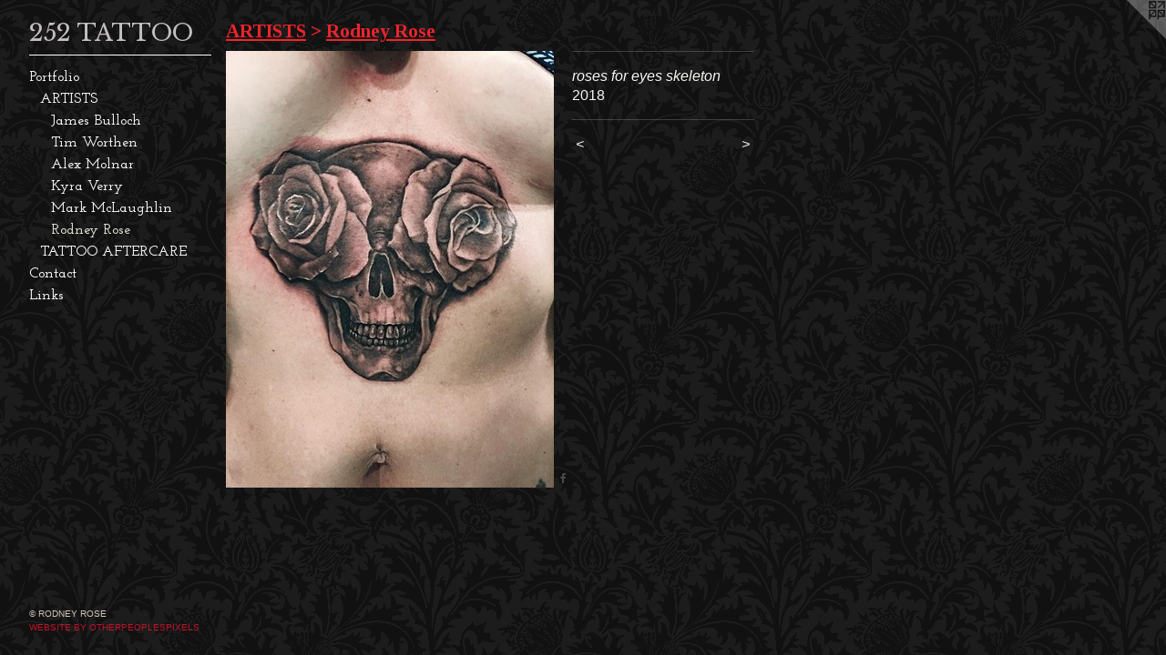

--- FILE ---
content_type: text/html;charset=utf-8
request_url: https://252tattoo.com/artwork/4396865-roses%20for%20eyes%20skeleton.html
body_size: 2828
content:
<!doctype html><html class="no-js a-image mobile-title-align--center has-mobile-menu-icon--left p-artwork has-page-nav l-bricks no-home-page mobile-menu-align--center has-wall-text "><head><meta charset="utf-8" /><meta content="IE=edge" http-equiv="X-UA-Compatible" /><meta http-equiv="X-OPP-Site-Id" content="1208" /><meta http-equiv="X-OPP-Revision" content="4714" /><meta http-equiv="X-OPP-Locke-Environment" content="production" /><meta http-equiv="X-OPP-Locke-Release" content="v0.0.141" /><title>252 TATTOO</title><link rel="canonical" href="https://252tattoo.com/artwork/4396865-roses%20for%20eyes%20skeleton.html" /><meta content="website" property="og:type" /><meta property="og:url" content="https://252tattoo.com/artwork/4396865-roses%20for%20eyes%20skeleton.html" /><meta property="og:title" content="roses for eyes skeleton" /><meta content="width=device-width, initial-scale=1" name="viewport" /><link type="text/css" rel="stylesheet" href="//cdnjs.cloudflare.com/ajax/libs/normalize/3.0.2/normalize.min.css" /><link type="text/css" rel="stylesheet" media="only all" href="//maxcdn.bootstrapcdn.com/font-awesome/4.3.0/css/font-awesome.min.css" /><link type="text/css" rel="stylesheet" media="not all and (min-device-width: 600px) and (min-device-height: 600px)" href="/release/locke/production/v0.0.141/css/small.css" /><link type="text/css" rel="stylesheet" media="only all and (min-device-width: 600px) and (min-device-height: 600px)" href="/release/locke/production/v0.0.141/css/large-bricks.css" /><link type="text/css" rel="stylesheet" media="not all and (min-device-width: 600px) and (min-device-height: 600px)" href="/r17174179950000004714/css/small-site.css" /><link type="text/css" rel="stylesheet" media="only all and (min-device-width: 600px) and (min-device-height: 600px)" href="/r17174179950000004714/css/large-site.css" /><link type="text/css" rel="stylesheet" media="only all and (min-device-width: 600px) and (min-device-height: 600px)" href="//fonts.googleapis.com/css?family=Libre+Baskerville" /><link type="text/css" rel="stylesheet" media="only all and (min-device-width: 600px) and (min-device-height: 600px)" href="//fonts.googleapis.com/css?family=Tinos:700" /><link type="text/css" rel="stylesheet" media="only all and (min-device-width: 600px) and (min-device-height: 600px)" href="//fonts.googleapis.com/css?family=Josefin+Slab:600" /><link type="text/css" rel="stylesheet" media="not all and (min-device-width: 600px) and (min-device-height: 600px)" href="//fonts.googleapis.com/css?family=Josefin+Slab:600&amp;text=MENUHomePrtfliCnacLks" /><link type="text/css" rel="stylesheet" media="not all and (min-device-width: 600px) and (min-device-height: 600px)" href="//fonts.googleapis.com/css?family=Libre+Baskerville&amp;text=25%20TAO" /><script>window.OPP = window.OPP || {};
OPP.modernMQ = 'only all';
OPP.smallMQ = 'not all and (min-device-width: 600px) and (min-device-height: 600px)';
OPP.largeMQ = 'only all and (min-device-width: 600px) and (min-device-height: 600px)';
OPP.downURI = '/x/2/0/8/1208/.down';
OPP.gracePeriodURI = '/x/2/0/8/1208/.grace_period';
OPP.imgL = function (img) {
  !window.lazySizes && img.onerror();
};
OPP.imgE = function (img) {
  img.onerror = img.onload = null;
  img.src = img.getAttribute('data-src');
  //img.srcset = img.getAttribute('data-srcset');
};</script><script src="/release/locke/production/v0.0.141/js/modernizr.js"></script><script src="/release/locke/production/v0.0.141/js/masonry.js"></script><script src="/release/locke/production/v0.0.141/js/respimage.js"></script><script src="/release/locke/production/v0.0.141/js/ls.aspectratio.js"></script><script src="/release/locke/production/v0.0.141/js/lazysizes.js"></script><script src="/release/locke/production/v0.0.141/js/large.js"></script><script src="/release/locke/production/v0.0.141/js/hammer.js"></script><script>if (!Modernizr.mq('only all')) { document.write('<link type="text/css" rel="stylesheet" href="/release/locke/production/v0.0.141/css/minimal.css">') }</script><style>.media-max-width {
  display: block;
}

@media (min-height: 564px) {

  .media-max-width {
    max-width: 360.0px;
  }

}

@media (max-height: 564px) {

  .media-max-width {
    max-width: 63.75vh;
  }

}</style></head><body><header id="header"><a class=" site-title" href="/home.html"><span class=" site-title-text u-break-word">252 TATTOO</span><div class=" site-title-media"></div></a><a id="mobile-menu-icon" class="mobile-menu-icon hidden--no-js hidden--large"><svg viewBox="0 0 21 17" width="21" height="17" fill="currentColor"><rect x="0" y="0" width="21" height="3" rx="0"></rect><rect x="0" y="7" width="21" height="3" rx="0"></rect><rect x="0" y="14" width="21" height="3" rx="0"></rect></svg></a></header><nav class=" hidden--large"><ul class=" site-nav"><li class="nav-item nav-home "><a class="nav-link " href="/home.html">Home</a></li><li class="d0 nav-divider hidden--small"></li><li class="nav-item expanded nav-museum "><a class="nav-link " href="/home.html">Portfolio</a><ul><li class="nav-item expanded nav-museum "><a class="nav-link " href="/section/9075-ARTISTS.html">ARTISTS</a><ul><li class="nav-gallery nav-item expanded "><a class="nav-link " href="/section/9081-James%20Bulloch.html">James Bulloch</a></li><li class="nav-gallery nav-item expanded "><a class="nav-link " href="/section/530904-Tim%20Worthen.html">Tim Worthen</a></li><li class="nav-gallery nav-item expanded "><a class="nav-link " href="/section/520218-Alex%20Molnar.html">Alex Molnar</a></li><li class="nav-gallery nav-item expanded "><a class="nav-link " href="/section/530907-Kyra%20Verry.html">Kyra Verry</a></li><li class="nav-gallery nav-item expanded "><a class="nav-link " href="/section/530906-Marc%20McLaughlin.html">Mark McLaughlin</a></li><li class="nav-gallery nav-item expanded "><a class="selected nav-link " href="/section/466416-Rodney%20Rose.html">Rodney Rose</a></li></ul></li><li class="nav-gallery nav-item expanded "><a class="nav-link " href="/artwork/4546820.html">TATTOO AFTERCARE</a></li></ul></li><li class="nav-item nav-contact "><a class="nav-link " href="/contact.html">Contact</a></li><li class="nav-links nav-item "><a class="nav-link " href="/links.html">Links</a></li></ul></nav><div class=" content"><nav class=" hidden--small" id="nav"><header><a class=" site-title" href="/home.html"><span class=" site-title-text u-break-word">252 TATTOO</span><div class=" site-title-media"></div></a></header><ul class=" site-nav"><li class="nav-item nav-home "><a class="nav-link " href="/home.html">Home</a></li><li class="d0 nav-divider hidden--small"></li><li class="nav-item expanded nav-museum "><a class="nav-link " href="/home.html">Portfolio</a><ul><li class="nav-item expanded nav-museum "><a class="nav-link " href="/section/9075-ARTISTS.html">ARTISTS</a><ul><li class="nav-gallery nav-item expanded "><a class="nav-link " href="/section/9081-James%20Bulloch.html">James Bulloch</a></li><li class="nav-gallery nav-item expanded "><a class="nav-link " href="/section/530904-Tim%20Worthen.html">Tim Worthen</a></li><li class="nav-gallery nav-item expanded "><a class="nav-link " href="/section/520218-Alex%20Molnar.html">Alex Molnar</a></li><li class="nav-gallery nav-item expanded "><a class="nav-link " href="/section/530907-Kyra%20Verry.html">Kyra Verry</a></li><li class="nav-gallery nav-item expanded "><a class="nav-link " href="/section/530906-Marc%20McLaughlin.html">Mark McLaughlin</a></li><li class="nav-gallery nav-item expanded "><a class="selected nav-link " href="/section/466416-Rodney%20Rose.html">Rodney Rose</a></li></ul></li><li class="nav-gallery nav-item expanded "><a class="nav-link " href="/artwork/4546820.html">TATTOO AFTERCARE</a></li></ul></li><li class="nav-item nav-contact "><a class="nav-link " href="/contact.html">Contact</a></li><li class="nav-links nav-item "><a class="nav-link " href="/links.html">Links</a></li></ul><footer><div class=" copyright">© RODNEY ROSE</div><div class=" credit"><a href="http://otherpeoplespixels.com/ref/252tattoo.com" target="_blank">Website by OtherPeoplesPixels</a></div></footer></nav><main id="main"><a class=" logo hidden--small" href="http://otherpeoplespixels.com/ref/252tattoo.com" title="Website by OtherPeoplesPixels" target="_blank"></a><div class=" page clearfix media-max-width"><h1 class="parent-title title"><a class=" title-segment hidden--small" href="/section/9075-ARTISTS.html">ARTISTS</a><span class=" title-sep hidden--small"> &gt; </span><a class=" title-segment" href="/section/466416-Rodney%20Rose.html">Rodney Rose</a></h1><div class=" media-and-info"><div class=" page-media-wrapper media"><a class=" page-media u-spaceball" title="roses for eyes skeleton" href="/artwork/4396864-pit.html" id="media"><img data-aspectratio="360/480" class="u-img " alt="roses for eyes skeleton" src="//img-cache.oppcdn.com/fixed/1208/assets/CuJcuzR1WBQEC57X.jpg" srcset="//img-cache.oppcdn.com/fixed/1208/assets/CuJcuzR1WBQEC57X.jpg 360w" sizes="(max-device-width: 599px) 100vw,
(max-device-height: 599px) 100vw,
360px" /></a><a class=" zoom-corner" style="display: none" id="zoom-corner"><span class=" zoom-icon fa fa-search-plus"></span></a><div class="share-buttons a2a_kit social-icons hidden--small" data-a2a-title="roses for eyes skeleton" data-a2a-url="https://252tattoo.com/artwork/4396865-roses%20for%20eyes%20skeleton.html"><a class="u-img-link a2a_button_facebook share-button "><span class="facebook social-icon fa-facebook fa "></span></a></div></div><div class=" info border-color"><div class=" wall-text border-color"><div class=" wt-item wt-title">roses for eyes skeleton</div><div class=" wt-item wt-date">2018</div></div><div class=" page-nav hidden--small border-color clearfix"><a class=" prev" id="artwork-prev" href="/artwork/4396867-portrait.html">&lt; <span class=" m-hover-show">previous</span></a> <a class=" next" id="artwork-next" href="/artwork/4396864-pit.html"><span class=" m-hover-show">next</span> &gt;</a></div></div></div><div class="share-buttons a2a_kit social-icons hidden--large" data-a2a-title="roses for eyes skeleton" data-a2a-url="https://252tattoo.com/artwork/4396865-roses%20for%20eyes%20skeleton.html"><a class="u-img-link a2a_button_facebook share-button "><span class="facebook social-icon fa-facebook fa "></span></a></div></div></main></div><footer><div class=" copyright">© RODNEY ROSE</div><div class=" credit"><a href="http://otherpeoplespixels.com/ref/252tattoo.com" target="_blank">Website by OtherPeoplesPixels</a></div></footer><div class=" modal zoom-modal" style="display: none" id="zoom-modal"><style>@media (min-aspect-ratio: 3/4) {

  .zoom-media {
    width: auto;
    max-height: 480px;
    height: 100%;
  }

}

@media (max-aspect-ratio: 3/4) {

  .zoom-media {
    height: auto;
    max-width: 360px;
    width: 100%;
  }

}
@supports (object-fit: contain) {
  img.zoom-media {
    object-fit: contain;
    width: 100%;
    height: 100%;
    max-width: 360px;
    max-height: 480px;
  }
}</style><div class=" zoom-media-wrapper u-spaceball"><img onerror="OPP.imgE(this);" onload="OPP.imgL(this);" data-src="//img-cache.oppcdn.com/fixed/1208/assets/CuJcuzR1WBQEC57X.jpg" data-srcset="//img-cache.oppcdn.com/fixed/1208/assets/CuJcuzR1WBQEC57X.jpg 360w" data-sizes="(max-device-width: 599px) 100vw,
(max-device-height: 599px) 100vw,
360px" class="zoom-media lazyload hidden--no-js " alt="roses for eyes skeleton" /><noscript><img class="zoom-media " alt="roses for eyes skeleton" src="//img-cache.oppcdn.com/fixed/1208/assets/CuJcuzR1WBQEC57X.jpg" /></noscript></div></div><div class=" offline"></div><script src="/release/locke/production/v0.0.141/js/small.js"></script><script src="/release/locke/production/v0.0.141/js/artwork.js"></script><script>var a2a_config = a2a_config || {};a2a_config.prioritize = ['facebook','twitter','linkedin','googleplus','pinterest','instagram','tumblr','share'];a2a_config.onclick = 1;(function(){  var a = document.createElement('script');  a.type = 'text/javascript'; a.async = true;  a.src = '//static.addtoany.com/menu/page.js';  document.getElementsByTagName('head')[0].appendChild(a);})();</script><script>window.oppa=window.oppa||function(){(oppa.q=oppa.q||[]).push(arguments)};oppa('config','pathname','production/v0.0.141/1208');oppa('set','g','true');oppa('set','l','bricks');oppa('set','p','artwork');oppa('set','a','image');oppa('rect','m','media','main');oppa('send');</script><script async="" src="/release/locke/production/v0.0.141/js/analytics.js"></script><script src="https://otherpeoplespixels.com/static/enable-preview.js"></script></body></html>

--- FILE ---
content_type: text/css;charset=utf-8
request_url: https://252tattoo.com/r17174179950000004714/css/large-site.css
body_size: 603
content:
body {
  background-color: #111111;
  font-weight: normal;
  font-style: normal;
  font-family: "Lucida Sans Unicode", "Lucida Grande", sans-serif;
}

body {
  color: #f7f5f3;
}

main a {
  color: #bd1429;
}

main a:hover {
  text-decoration: underline;
  color: #e71d36;
}

main a:visited {
  color: #e71d36;
}

.site-title, .mobile-menu-icon {
  color: #c5bfbf;
}

.site-nav, .mobile-menu-link, nav:before, nav:after {
  color: #fbfbf9;
}

.site-nav a {
  color: #fbfbf9;
}

.site-nav a:hover {
  text-decoration: none;
  color: #e7e7da;
}

.site-nav a:visited {
  color: #fbfbf9;
}

.site-nav a.selected {
  color: #e7e7da;
}

.site-nav:hover a.selected {
  color: #fbfbf9;
}

footer {
  color: #d0c2b4;
}

footer a {
  color: #bd1429;
}

footer a:hover {
  text-decoration: underline;
  color: #e71d36;
}

footer a:visited {
  color: #e71d36;
}

.title, .news-item-title, .flex-page-title {
  color: #f0242b;
}

.title a {
  color: #f0242b;
}

.title a:hover {
  text-decoration: none;
  color: #f35459;
}

.title a:visited {
  color: #f0242b;
}

.hr, .hr-before:before, .hr-after:after, .hr-before--small:before, .hr-before--large:before, .hr-after--small:after, .hr-after--large:after {
  border-top-color: #a58f79;
}

.button {
  background: #bd1429;
  color: #111111;
}

.social-icon {
  background-color: #f7f5f3;
  color: #111111;
}

.welcome-modal {
  background-color: #080E08;
}

.share-button .social-icon {
  color: #f7f5f3;
}

body {
  background-image: url(//static.otherpeoplespixels.com/images/backgrounds/wallpaper_floral1-3.jpg);
}

.welcome-modal {
  background-image: url(//static.otherpeoplespixels.com/images/backgrounds/xv-dark-green.png);
}

.site-title {
  font-family: "Libre Baskerville", sans-serif;
  font-style: normal;
  font-weight: 400;
}

.site-nav {
  font-family: "Josefin Slab", sans-serif;
  font-style: normal;
  font-weight: 600;
}

.section-title, .parent-title, .news-item-title, .link-name, .preview-placeholder, .preview-image, .flex-page-title {
  font-family: "Tinos", sans-serif;
  font-style: normal;
  font-weight: 700;
}

body {
  font-size: 16px;
}

.site-title {
  font-size: 26px;
}

.site-nav {
  font-size: 16px;
}

.title, .news-item-title, .link-name, .flex-page-title {
  font-size: 21px;
}

.border-color {
  border-color: hsla(30, 20%, 96.07843%, 0.2);
}

.p-artwork .page-nav a {
  color: #f7f5f3;
}

.p-artwork .page-nav a:hover {
  text-decoration: none;
  color: #f7f5f3;
}

.p-artwork .page-nav a:visited {
  color: #f7f5f3;
}

.wordy {
  text-align: left;
}

--- FILE ---
content_type: text/css;charset=utf-8
request_url: https://252tattoo.com/r17174179950000004714/css/small-site.css
body_size: 398
content:
body {
  background-color: #111111;
  font-weight: normal;
  font-style: normal;
  font-family: "Lucida Sans Unicode", "Lucida Grande", sans-serif;
}

body {
  color: #f7f5f3;
}

main a {
  color: #bd1429;
}

main a:hover {
  text-decoration: underline;
  color: #e71d36;
}

main a:visited {
  color: #e71d36;
}

.site-title, .mobile-menu-icon {
  color: #c5bfbf;
}

.site-nav, .mobile-menu-link, nav:before, nav:after {
  color: #fbfbf9;
}

.site-nav a {
  color: #fbfbf9;
}

.site-nav a:hover {
  text-decoration: none;
  color: #e7e7da;
}

.site-nav a:visited {
  color: #fbfbf9;
}

.site-nav a.selected {
  color: #e7e7da;
}

.site-nav:hover a.selected {
  color: #fbfbf9;
}

footer {
  color: #d0c2b4;
}

footer a {
  color: #bd1429;
}

footer a:hover {
  text-decoration: underline;
  color: #e71d36;
}

footer a:visited {
  color: #e71d36;
}

.title, .news-item-title, .flex-page-title {
  color: #f0242b;
}

.title a {
  color: #f0242b;
}

.title a:hover {
  text-decoration: none;
  color: #f35459;
}

.title a:visited {
  color: #f0242b;
}

.hr, .hr-before:before, .hr-after:after, .hr-before--small:before, .hr-before--large:before, .hr-after--small:after, .hr-after--large:after {
  border-top-color: #a58f79;
}

.button {
  background: #bd1429;
  color: #111111;
}

.social-icon {
  background-color: #f7f5f3;
  color: #111111;
}

.welcome-modal {
  background-color: #080E08;
}

.site-title {
  font-family: "Libre Baskerville", sans-serif;
  font-style: normal;
  font-weight: 400;
}

nav {
  font-family: "Josefin Slab", sans-serif;
  font-style: normal;
  font-weight: 600;
}

.wordy {
  text-align: left;
}

.site-title {
  font-size: 2.3125rem;
}

footer .credit a {
  color: #f7f5f3;
}

--- FILE ---
content_type: text/css; charset=utf-8
request_url: https://fonts.googleapis.com/css?family=Josefin+Slab:600&text=MENUHomePrtfliCnacLks
body_size: -382
content:
@font-face {
  font-family: 'Josefin Slab';
  font-style: normal;
  font-weight: 600;
  src: url(https://fonts.gstatic.com/l/font?kit=lW-swjwOK3Ps5GSJlNNkMalNpiZe_ldbOR4W74erd3w3K6CdGyKSyy0DpNBoj_S1Fqv6abc3gldD2iANGg&skey=691565cf3ae1dcfe&v=v29) format('woff2');
}
